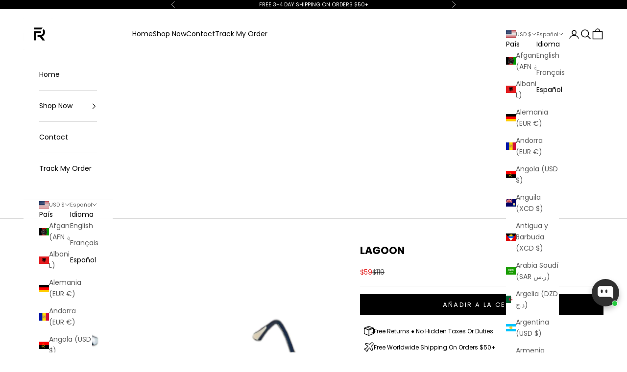

--- FILE ---
content_type: application/javascript; charset=utf-8
request_url: https://cdn-widgetsrepository.yotpo.com/v1/loader/KwAhESRuxLzzrxcqFzSrPg
body_size: 20175
content:

if (typeof (window) !== 'undefined' && window.performance && window.performance.mark) {
  window.performance.mark('yotpo:loader:loaded');
}
var yotpoWidgetsContainer = yotpoWidgetsContainer || { guids: {} };
(function(){
    var guid = "KwAhESRuxLzzrxcqFzSrPg";
    var loader = {
        loadDep: function (link, onLoad, strategy) {
            var script = document.createElement('script');
            script.onload = onLoad || function(){};
            script.src = link;
            if (strategy === 'defer') {
                script.defer = true;
            } else if (strategy === 'async') {
                script.async = true;
            }
            script.setAttribute("type", "text/javascript");
            script.setAttribute("charset", "utf-8");
            document.head.appendChild(script);
        },
        config: {
            data: {
                guid: guid
            },
            widgets: {
            
                "691618": {
                    instanceId: "691618",
                    instanceVersionId: "232317722",
                    templateAssetUrl: "https://cdn-widgetsrepository.yotpo.com/widget-assets/widget-customer-preview/app.v0.2.6-6145.js",
                    cssOverrideAssetUrl: "",
                    customizationCssUrl: "",
                    customizations: {
                      "view-background-color": "transparent",
                      "view-primary-color": "#2e4f7c",
                      "view-primary-font": "Nunito Sans@700|https://cdn-widgetsrepository.yotpo.com/web-fonts/css/nunito_sans/v1/nunito_sans_700.css",
                      "view-text-color": "#202020",
                      "welcome-text": "Good morning"
                    },
                    staticContent: {
                      "currency": "USD",
                      "hideIfMatchingQueryParam": [
                        "oseid"
                      ],
                      "isHidden": true,
                      "platformName": "shopify",
                      "selfExecutable": true,
                      "storeId": "P9IK5pdjy7YcjIWBWSFg7urB0patYTCq8l2kdAsj",
                      "storeLoginUrl": "http://fknrich.com/account/login",
                      "storeRegistrationUrl": "http://fknrich.com/account/register",
                      "storeRewardsPageUrl": "http://fknrich.com/pages/rewards",
                      "urlMatch": "^(?!.*\\.yotpo\\.com).*$"
                    },
                    className: "CustomerPreview",
                    dependencyGroupId: null
                },
            
                "600297": {
                    instanceId: "600297",
                    instanceVersionId: "482876342",
                    templateAssetUrl: "https://cdn-widgetsrepository.yotpo.com/widget-assets/widget-referral-widget/app.v2.5.19-7355.js",
                    cssOverrideAssetUrl: "",
                    customizationCssUrl: "",
                    customizations: {
                      "background-color": "#F6F1EE",
                      "background-image-url": "https://cdn-widget-assets.yotpo.com/widget-referral-widget/customizations/defaults/background-image.jpg",
                      "customer-email-view-button-text": "Next",
                      "customer-email-view-description": "Give your friends $10 off their first order of $5, and get 500 points for each successful referral.",
                      "customer-email-view-header": "Refer a Friend",
                      "customer-email-view-input-placeholder": "Your email address",
                      "customer-email-view-title": "GIVE $10, GET 500 POINTS",
                      "customer-name-view-input-placeholder": "Your first name",
                      "default-toggle": true,
                      "description-color": "#6C6C6C",
                      "description-font-size": "16px",
                      "final-view-button-text": "REFER MORE FRIENDS",
                      "final-view-description": "Remind your friends to check their email",
                      "final-view-error-description": "We were unable to share the referral link. Go back to the previous step to try again.",
                      "final-view-error-text": "GO BACK",
                      "final-view-error-title": "Something went wrong",
                      "final-view-title": "THANKS FOR REFERRING",
                      "fonts-primary-font-name-and-url": "Poppins@600|https://cdn-widgetsrepository.yotpo.com/web-fonts/css/poppins/v1/poppins_600.css",
                      "fonts-secondary-font-name-and-url": "Poppins@400|https://cdn-widgetsrepository.yotpo.com/web-fonts/css/poppins/v1/poppins_400.css",
                      "header-color": "#000000FF",
                      "header-font-size": "16px",
                      "main-share-option-desktop": "main_share_email",
                      "main-share-option-mobile": "main_share_sms",
                      "more-share-ways-text": "MORE WAYS TO SHARE",
                      "next-button-background-color": "#000000FF",
                      "next-button-font-size": "16px",
                      "next-button-size": "standard",
                      "next-button-text-color": "#FFFFFFFF",
                      "next-button-type": "rounded_filled_rectangle",
                      "referral-history-completed-points-text": "{{points}} POINTS",
                      "referral-history-completed-status-type": "text",
                      "referral-history-confirmed-status": "Completed",
                      "referral-history-pending-status": "Pending",
                      "referral-history-redeem-text": "You can redeem your points for a reward, or apply your reward code at checkout.",
                      "referral-history-sumup-line-points-text": "{{points}} POINTS",
                      "referral-history-sumup-line-text": "Your Rewards",
                      "referral-views-button-text": "Next",
                      "referral-views-copy-link-button-text": "Copy link",
                      "referral-views-description": "Give your friends $10 off their first order of $5, and get 500 points for each successful referral.",
                      "referral-views-email-share-body": "How does a discount off your first order at {{company_name}} sound? Use the link below and once you've shopped, I'll get a reward too.\n{{referral_link}}",
                      "referral-views-email-share-subject": "Discount to a Store You'll Love!",
                      "referral-views-email-share-type": "marketing_email",
                      "referral-views-friends-input-placeholder": "Friend’s email address",
                      "referral-views-header": "Refer a Friend",
                      "referral-views-personal-email-button-text": "Share via email",
                      "referral-views-sms-button-text": "Share via SMS",
                      "referral-views-title": "GIVE $10, GET 500 POINTS",
                      "referral-views-whatsapp-button-text": "Share via WhatsApp",
                      "share-allow-copy-link": true,
                      "share-allow-email": true,
                      "share-allow-facebook": true,
                      "share-allow-sms": true,
                      "share-allow-twitter": true,
                      "share-allow-whatsapp": true,
                      "share-facebook-header": "Get a discount and shop today!",
                      "share-facebook-image-url": "",
                      "share-icons-color": "#000000FF",
                      "share-settings-copyLink": true,
                      "share-settings-default-checkbox": true,
                      "share-settings-default-mobile-checkbox": true,
                      "share-settings-email": true,
                      "share-settings-facebook": true,
                      "share-settings-fbMessenger": true,
                      "share-settings-mobile-copyLink": true,
                      "share-settings-mobile-email": true,
                      "share-settings-mobile-facebook": true,
                      "share-settings-mobile-fbMessenger": true,
                      "share-settings-mobile-sms": true,
                      "share-settings-mobile-twitter": true,
                      "share-settings-mobile-whatsapp": true,
                      "share-settings-twitter": true,
                      "share-settings-whatsapp": true,
                      "share-sms-message": "I love {{company_name}}! Shop using my link to get a discount {{referral_link}}",
                      "share-twitter-message": "These guys are great! Get a discount using my link: ",
                      "share-whatsapp-message": "I love {{company_name}}! Shop using my link to get a discount {{referral_link}}",
                      "tab-size": "small",
                      "tab-type": "lower_line",
                      "tab-view-primary-tab-text": "Refer a Friend",
                      "tab-view-secondary-tab-text": "Your Referrals",
                      "tile-color": "#FCFCFCFF",
                      "title-color": "#000000FF",
                      "title-font-size": "26px",
                      "view-exit-intent-enabled": false,
                      "view-exit-intent-mobile-timeout-ms": 10000,
                      "view-is-popup": false,
                      "view-layout": "left",
                      "view-popup-delay-ms": 0,
                      "view-show-customer-name": "false",
                      "view-show-popup-on-exit": false,
                      "view-show-referral-history": false,
                      "view-table-rectangular-dark-pending-color": "rgba( 0, 0, 0, 0.6 )",
                      "view-table-rectangular-light-pending-color": "#FFFFFF",
                      "view-table-selected-color": "#0F8383",
                      "view-table-theme": "dark",
                      "view-table-type": "lines",
                      "wadmin-text-and-share-choose-sreen": "step_1"
                    },
                    staticContent: {
                      "companyName": "FKN Rich",
                      "cssEditorEnabled": true,
                      "currency": "USD",
                      "hasPrimaryFontsFeature": true,
                      "isHidden": false,
                      "isMultiCurrencyEnabled": false,
                      "merchantId": "116715",
                      "migrateTabColorToBackground": true,
                      "platformName": "shopify",
                      "referralHistoryEnabled": true,
                      "referralHost": "http://rwrd.io"
                    },
                    className: "ReferralWidget",
                    dependencyGroupId: 2
                },
            
                "392589": {
                    instanceId: "392589",
                    instanceVersionId: "318786247",
                    templateAssetUrl: "https://cdn-widgetsrepository.yotpo.com/widget-assets/widget-visual-redemption/app.v0.6.1-4815.js",
                    cssOverrideAssetUrl: "",
                    customizationCssUrl: "",
                    customizations: {
                      "description-color": "#666d8b",
                      "description-font-size": "20",
                      "headline-color": "#011247",
                      "headline-font-size": "36",
                      "layout-background-color": "white",
                      "primary-font-name-and-url": "Lato@400|https://fonts.googleapis.com/css?family=Lato:400\u0026display=swap",
                      "redemption-1-displayname": "Tile 1",
                      "redemption-1-settings-cost": "0 points",
                      "redemption-1-settings-cost-color": "#666d8b",
                      "redemption-1-settings-cost-font-size": "20",
                      "redemption-1-settings-reward": "$0",
                      "redemption-1-settings-reward-color": "#011247",
                      "redemption-1-settings-reward-font-size": "30",
                      "redemption-2-displayname": "Tile 2",
                      "redemption-2-settings-cost": "0 points",
                      "redemption-2-settings-cost-color": "#666d8b",
                      "redemption-2-settings-cost-font-size": "20",
                      "redemption-2-settings-reward": "$0",
                      "redemption-2-settings-reward-color": "#011247",
                      "redemption-2-settings-reward-font-size": "30",
                      "redemption-3-displayname": "Tile 3",
                      "redemption-3-settings-cost": "0 points",
                      "redemption-3-settings-cost-color": "#666d8b",
                      "redemption-3-settings-cost-font-size": "20",
                      "redemption-3-settings-reward": "$0",
                      "redemption-3-settings-reward-color": "#011247",
                      "redemption-3-settings-reward-font-size": "30",
                      "rule-border-color": "#bccdfe",
                      "rule-color": "#061153",
                      "rule-font-size": "18",
                      "secondary-font-name-and-url": "Lato@400|https://fonts.googleapis.com/css?family=Lato:400\u0026display=swap",
                      "selected-extensions": [
                        "1",
                        "2",
                        "3"
                      ],
                      "view-layout": "full-layout",
                      "visual-redemption-description": "Redeeming your hard-earned points is easy! Simply apply your points for a discount at checkout!",
                      "visual-redemption-headline": "How to use your points",
                      "visual-redemption-rule": "100 points equals $10.00"
                    },
                    staticContent: {
                      "cssEditorEnabled": false,
                      "currency": "USD",
                      "isMultiCurrencyEnabled": false,
                      "isShopifyNewAccountsVersion": true,
                      "platformName": "shopify",
                      "storeId": "P9IK5pdjy7YcjIWBWSFg7urB0patYTCq8l2kdAsj"
                    },
                    className: "VisualRedemptionWidget",
                    dependencyGroupId: 2
                },
            
                "392588": {
                    instanceId: "392588",
                    instanceVersionId: "24336401",
                    templateAssetUrl: "https://cdn-widgetsrepository.yotpo.com/widget-assets/widget-referral-widget/app.v1.8.1-4652.js",
                    cssOverrideAssetUrl: "",
                    customizationCssUrl: "",
                    customizations: {
                      "background-color": "rgba( 255, 255, 255, 1 )",
                      "background-image-url": "https://cdn-widget-assets.yotpo.com/static_assets/KwAhESRuxLzzrxcqFzSrPg/images/image_2023_05_01_04_58_12_533",
                      "customer-email-view-button-text": "Next",
                      "customer-email-view-description": "Give your friends $20 off their first order of $40 and get $20 (in points) for each successful referral",
                      "customer-email-view-header": "Refer a Friend",
                      "customer-email-view-input-placeholder": "Your email address",
                      "customer-email-view-title": "GIVE $20, GET $20",
                      "customer-name-view-input-placeholder": "Your name",
                      "default-toggle": true,
                      "description-color": "rgba( 55, 51, 48, 1 )",
                      "description-font-size": "20px",
                      "final-view-button-text": "REFER MORE FRIENDS",
                      "final-view-description": "Remind your friends to check their emails",
                      "final-view-error-description": "We were unable to send the referral link",
                      "final-view-error-text": "GO BACK",
                      "final-view-error-title": "SOMETHING WENT WRONG",
                      "final-view-title": "THANKS FOR REFERRING",
                      "fonts-primary-font-name-and-url": "Lato@400|https://fonts.googleapis.com/css?family=Lato:400\u0026display=swap",
                      "fonts-secondary-font-name-and-url": "Lato@400|https://fonts.googleapis.com/css?family=Lato:400\u0026display=swap",
                      "header-color": "rgba( 0, 0, 0, 1 )",
                      "header-font-size": "18px",
                      "headline-color": "rgba(0,0,0,1)",
                      "main-share-option-desktop": "main_share_email",
                      "main-share-option-mobile": "main_share_sms",
                      "next-button-background-color": "rgba(0,0,0,1)",
                      "next-button-font-size": "18px",
                      "next-button-size": "standard",
                      "next-button-text-color": "rgba(0,0,0,1)",
                      "next-button-type": "rectangular_outline",
                      "primary-font-name-and-url": "Lato@400|https://fonts.googleapis.com/css?family=Lato:400\u0026display=swap",
                      "referral-history-completed-points-text": "{{points}} POINTS",
                      "referral-history-completed-status-type": "text",
                      "referral-history-confirmed-status": "COMPLETED",
                      "referral-history-pending-status": "PENDING",
                      "referral-history-redeem-text": "To redeem your points, simply apply your discount at checkout.",
                      "referral-history-sumup-line-points-text": "{{points}} POINTS",
                      "referral-history-sumup-line-text": "Your Rewards",
                      "referral-views-button-text": "Next",
                      "referral-views-copy-link-button-text": "COPY LINK",
                      "referral-views-description": "Give your friends $20 off their first order of $40 and get $20 (in points) for each successful referral",
                      "referral-views-email-share-body": "How does a discount off your first order at {{company_name}} sound? Use the link below and once you've shopped, I'll get a reward too.\n{{referral_link}}",
                      "referral-views-email-share-subject": "Discount to a Store You'll Love!",
                      "referral-views-email-share-type": "marketing_email",
                      "referral-views-friends-input-placeholder": "Friend’s email address",
                      "referral-views-header": "Refer a Friend",
                      "referral-views-personal-email-button-text": "SEND VIA MY EMAIL",
                      "referral-views-sms-button-text": "SEND VIA SMS",
                      "referral-views-title": "GIVE $20, GET $20",
                      "referral-views-whatsapp-button-text": "SEND VIA WHATSAPP",
                      "secondary-font-name-and-url": "Lato@400|https://fonts.googleapis.com/css?family=Lato:400\u0026display=swap",
                      "share-allow-copy-link": true,
                      "share-allow-email": true,
                      "share-allow-facebook": true,
                      "share-allow-sms": true,
                      "share-allow-twitter": true,
                      "share-allow-whatsapp": true,
                      "share-facebook-header": "Earn A Discount When You Shop Today!",
                      "share-facebook-image-url": "",
                      "share-icons-color": "black",
                      "share-settings-copyLink": true,
                      "share-settings-default-checkbox": true,
                      "share-settings-default-mobile-checkbox": true,
                      "share-settings-email": true,
                      "share-settings-facebook": true,
                      "share-settings-fbMessenger": true,
                      "share-settings-mobile-copyLink": true,
                      "share-settings-mobile-email": true,
                      "share-settings-mobile-facebook": true,
                      "share-settings-mobile-fbMessenger": true,
                      "share-settings-mobile-sms": true,
                      "share-settings-mobile-twitter": true,
                      "share-settings-mobile-whatsapp": true,
                      "share-settings-twitter": true,
                      "share-settings-whatsapp": true,
                      "share-sms-message": "I love {{company_name}}! Shop through my link to get a reward {{referral_link}}",
                      "share-twitter-message": "These guys are great! Get a discount using my link: ",
                      "share-whatsapp-message": "I love {{company_name}}! Shop through my link to get a reward {{referral_link}}",
                      "tab-size": "medium",
                      "tab-type": "lower_line",
                      "tab-view-primary-tab-text": "Refer a Friend",
                      "tab-view-secondary-tab-text": "Your Referrals",
                      "tile-color": "rgba( 255, 255, 255, 1 )",
                      "title-color": "rgba(0,0,0,1)",
                      "title-font-size": "36px",
                      "view-exit-intent-enabled": false,
                      "view-exit-intent-mobile-timeout-ms": 10000,
                      "view-is-popup": "false",
                      "view-layout": "centered",
                      "view-popup-delay-ms": 0,
                      "view-show-popup-on-exit": false,
                      "view-show-referral-history": false,
                      "view-table-rectangular-dark-pending-color": "rgba( 0, 0, 0, 0.6 )",
                      "view-table-rectangular-light-pending-color": "#FFFFFF",
                      "view-table-selected-color": "#558342",
                      "view-table-theme": "dark",
                      "view-table-type": "rectangular",
                      "wadmin-text-and-share-choose-sreen": "step_2"
                    },
                    staticContent: {
                      "companyName": "FKN Rich",
                      "cssEditorEnabled": false,
                      "currency": "USD",
                      "hasPrimaryFontsFeature": true,
                      "isMultiCurrencyEnabled": false,
                      "merchantId": "116715",
                      "migrateTabColorToBackground": true,
                      "platformName": "shopify",
                      "referralHistoryEnabled": true,
                      "referralHost": "http://rwrd.io"
                    },
                    className: "ReferralWidget",
                    dependencyGroupId: 2
                },
            
                "392587": {
                    instanceId: "392587",
                    instanceVersionId: "318786244",
                    templateAssetUrl: "https://cdn-widgetsrepository.yotpo.com/widget-assets/widget-coupons-redemption/app.v0.6.2-5198.js",
                    cssOverrideAssetUrl: "",
                    customizationCssUrl: "",
                    customizations: {
                      "confirmation-step-cancel-option": "NO",
                      "confirmation-step-confirm-option": "YES",
                      "confirmation-step-title": "ARE YOU SURE?",
                      "coupon-background-type": "no-background",
                      "coupon-code-copied-message-body": "Thank you for redeeming your points. Please paste the code at checkout.",
                      "coupon-code-copied-message-color": "#707997",
                      "coupon-code-copied-message-title": "COPIED",
                      "coupons-redemption-description": "Redeeming your points is easy! Click Redeem My Points and copy \u0026 paste your code at checkout.",
                      "coupons-redemption-headline": "How to use your points",
                      "coupons-redemption-rule": "100 points equals $10.00",
                      "description-color": "rgba(0,0,0,1)",
                      "description-font-size": "20",
                      "disabled-outline-button-color": "#929292",
                      "discount-bigger-than-subscription-cost-text": "Your next subscription is lower than the redemption amount",
                      "donate-button-text": "DONATE",
                      "donation-success-message-body": "Thank you for donating ${{donation_amount}} to {{company_name}}",
                      "donation-success-message-color": "#707997",
                      "donation-success-message-title": "SUCCESS",
                      "error-message-color": "#f04860",
                      "error-message-title": "",
                      "headline-color": "rgba(0,0,0,1)",
                      "headline-font-size": "36",
                      "login-button-color": "rgba(0,0,0,1)",
                      "login-button-text": "REDEEM MY POINTS",
                      "login-button-text-color": "white",
                      "login-button-type": "filled_rectangle",
                      "message-font-size": "14",
                      "missing-points-amount-text": "You don't have enough points to redeem",
                      "next-subscription-headline-text": "NEXT ORDER",
                      "next-subscription-subtitle-text": "{{product_name}} {{next_order_amount}}",
                      "no-subscription-subtitle-text": "No ongoing subscriptions",
                      "point-balance-text": "You have {{current_point_balance}} points",
                      "points-balance-color": "#011247",
                      "points-balance-font-size": "20",
                      "points-balance-number-color": "#93a1eb",
                      "primary-font-name-and-url": "Lato@400|https://fonts.googleapis.com/css?family=Lato:400\u0026display=swap",
                      "redeem-button-color": "#556DD8",
                      "redeem-button-text": "REDEEM",
                      "redeem-button-text-color": "white",
                      "redeem-button-type": "filled_rectangle",
                      "redemption-703439-displayname": "$5 off",
                      "redemption-703439-settings-button-color": "rgba(0,0,0,1)",
                      "redemption-703439-settings-button-text": "REDEEM",
                      "redemption-703439-settings-button-text-color": "white",
                      "redemption-703439-settings-button-type": "filled_rectangle",
                      "redemption-703439-settings-call-to-action-button-text": "REDEEM",
                      "redemption-703439-settings-cost": 500,
                      "redemption-703439-settings-cost-color": "rgba(127,127,127,1)",
                      "redemption-703439-settings-cost-font-size": "20",
                      "redemption-703439-settings-cost-text": "{{points}} POINTS",
                      "redemption-703439-settings-coupon-cost-font-size": "15",
                      "redemption-703439-settings-coupon-reward-font-size": "29",
                      "redemption-703439-settings-discount-amount-cents": 500,
                      "redemption-703439-settings-discount-type": "fixed_amount",
                      "redemption-703439-settings-reward": "$5 off",
                      "redemption-703439-settings-reward-color": "rgba(0,0,0,1)",
                      "redemption-703439-settings-reward-font-size": "30",
                      "redemption-703439-settings-success-message-text": "Discount Applied",
                      "redemption-703440-displayname": "$10 off",
                      "redemption-703440-settings-button-color": "rgba(0,0,0,1)",
                      "redemption-703440-settings-button-text": "REDEEM",
                      "redemption-703440-settings-button-text-color": "white",
                      "redemption-703440-settings-button-type": "filled_rectangle",
                      "redemption-703440-settings-call-to-action-button-text": "REDEEM",
                      "redemption-703440-settings-cost": 1000,
                      "redemption-703440-settings-cost-color": "rgba(127,127,127,1)",
                      "redemption-703440-settings-cost-font-size": "20",
                      "redemption-703440-settings-cost-text": "{{points}} POINTS",
                      "redemption-703440-settings-coupon-cost-font-size": "15",
                      "redemption-703440-settings-coupon-reward-font-size": "29",
                      "redemption-703440-settings-discount-amount-cents": 1000,
                      "redemption-703440-settings-discount-type": "fixed_amount",
                      "redemption-703440-settings-reward": "$10 off",
                      "redemption-703440-settings-reward-color": "rgba(0,0,0,1)",
                      "redemption-703440-settings-reward-font-size": "30",
                      "redemption-703440-settings-success-message-text": "Discount Applied",
                      "redemption-703441-displayname": "$20 off",
                      "redemption-703441-settings-button-color": "rgba(0,0,0,1)",
                      "redemption-703441-settings-button-text": "REDEEM",
                      "redemption-703441-settings-button-text-color": "white",
                      "redemption-703441-settings-button-type": "filled_rectangle",
                      "redemption-703441-settings-call-to-action-button-text": "REDEEM",
                      "redemption-703441-settings-cost": 2000,
                      "redemption-703441-settings-cost-color": "rgba(127,127,127,1)",
                      "redemption-703441-settings-cost-font-size": "20",
                      "redemption-703441-settings-cost-text": "{{points}} POINTS",
                      "redemption-703441-settings-coupon-cost-font-size": "15",
                      "redemption-703441-settings-coupon-reward-font-size": "29",
                      "redemption-703441-settings-discount-amount-cents": 2000,
                      "redemption-703441-settings-discount-type": "fixed_amount",
                      "redemption-703441-settings-reward": "$20 off",
                      "redemption-703441-settings-reward-color": "rgba(0,0,0,1)",
                      "redemption-703441-settings-reward-font-size": "30",
                      "redemption-703441-settings-success-message-text": "Discount Applied",
                      "rule-border-color": "rgba(238,238,238,1)",
                      "rule-color": "rgba(0,0,0,1)",
                      "rule-font-size": "18",
                      "secondary-font-name-and-url": "Lato@400|https://fonts.googleapis.com/css?family=Lato:400\u0026display=swap",
                      "selected-extensions": [
                        "703439",
                        "703440",
                        "703441"
                      ],
                      "selected-redemptions-modes": "regular",
                      "subscription-coupon-applied-message-body": "The discount was applied to your upcoming subscription order. You’ll be able to get another discount once the next order is processed.",
                      "subscription-coupon-applied-message-color": "#707997",
                      "subscription-coupon-applied-message-title": "",
                      "subscription-divider-color": "#c2cdf4",
                      "subscription-headline-color": "#666d8b",
                      "subscription-headline-font-size": "14",
                      "subscription-points-headline-text": "YOUR POINT BALANCE",
                      "subscription-points-subtitle-text": "{{current_point_balance}} Points",
                      "subscription-redemptions-description": "Choose a discount option that will automatically apply to your next subscription order.",
                      "subscription-redemptions-headline": "Redeem for Subscription Discount",
                      "subscription-subtitle-color": "#768cdc",
                      "subscription-subtitle-font-size": "20",
                      "view-layout": "full-layout"
                    },
                    staticContent: {
                      "cssEditorEnabled": false,
                      "currency": "USD",
                      "isMultiCurrencyEnabled": false,
                      "isShopifyNewAccountsVersion": true,
                      "merchantId": "116715",
                      "platformName": "shopify",
                      "storeId": "P9IK5pdjy7YcjIWBWSFg7urB0patYTCq8l2kdAsj",
                      "storeLoginUrl": "/account/login",
                      "subunitsPerUnit": 100
                    },
                    className: "CouponsRedemptionWidget",
                    dependencyGroupId: 2
                },
            
                "392586": {
                    instanceId: "392586",
                    instanceVersionId: "318786245",
                    templateAssetUrl: "https://cdn-widgetsrepository.yotpo.com/widget-assets/widget-loyalty-campaigns/app.v0.13.0-4770.js",
                    cssOverrideAssetUrl: "",
                    customizationCssUrl: "",
                    customizations: {
                      "campaign-description-font-color": "#4e5772",
                      "campaign-description-size": "18px",
                      "campaign-item-1207431-background-color": "rgba(233,233,233,0.35)",
                      "campaign-item-1207431-background-image-color-overlay": "rgba(0,0,0,0.01)",
                      "campaign-item-1207431-background-image-url": "",
                      "campaign-item-1207431-background-type": "image",
                      "campaign-item-1207431-border-color": "rgba(229,229,229,0.96)",
                      "campaign-item-1207431-description-font-color": "rgba(0,0,0,1)",
                      "campaign-item-1207431-description-font-size": "18",
                      "campaign-item-1207431-exclude_audience_ids": null,
                      "campaign-item-1207431-exclude_audience_names": [],
                      "campaign-item-1207431-hover-view-tile-message": "Earn 5 points when you create an account",
                      "campaign-item-1207431-icon-color": "rgba(221,214,188,1)",
                      "campaign-item-1207431-icon-type": "defaultIcon",
                      "campaign-item-1207431-include_audience_ids": "1",
                      "campaign-item-1207431-include_audience_names": [
                        "All customers"
                      ],
                      "campaign-item-1207431-special-reward-enabled": "false",
                      "campaign-item-1207431-special-reward-headline-background-color": "#E0DBEF",
                      "campaign-item-1207431-special-reward-headline-text": "Just for you!",
                      "campaign-item-1207431-special-reward-headline-title-font-color": "#5344A6",
                      "campaign-item-1207431-special-reward-headline-title-font-size": "16",
                      "campaign-item-1207431-special-reward-tile-border-color": "#8270E7",
                      "campaign-item-1207431-tile-description": "Create an account",
                      "campaign-item-1207431-tile-reward": "5 Points",
                      "campaign-item-1207431-title-font-color": "rgba(0,0,0,1)",
                      "campaign-item-1207431-title-font-size": "27",
                      "campaign-item-1207431-type": "CreateAccountCampaign",
                      "campaign-item-1207432-action-tile-action-text": "Add My Birthday",
                      "campaign-item-1207432-action-tile-ask-year": "true",
                      "campaign-item-1207432-action-tile-birthday-required-field-message": "This field is required",
                      "campaign-item-1207432-action-tile-birthday-thank-you-message": "Thanks! We're looking forward to helping you celebrate :)",
                      "campaign-item-1207432-action-tile-european-date-format": "false",
                      "campaign-item-1207432-action-tile-message-text": "If your birthday is within the next 30 days, your reward will be granted in delay, up to 30 days.",
                      "campaign-item-1207432-action-tile-month-names": "January,February,March,April,May,June,July,August,September,October,November,December",
                      "campaign-item-1207432-action-tile-title": "Earn 1 points on your birthday",
                      "campaign-item-1207432-background-color": "rgba(233,233,233,0.35)",
                      "campaign-item-1207432-background-image-color-overlay": "rgba(0,0,0,0.01)",
                      "campaign-item-1207432-background-type": "image",
                      "campaign-item-1207432-border-color": "rgba(229,229,229,0.96)",
                      "campaign-item-1207432-description-font-color": "rgba(0,0,0,1)",
                      "campaign-item-1207432-description-font-size": "18",
                      "campaign-item-1207432-exclude_audience_ids": null,
                      "campaign-item-1207432-exclude_audience_names": [],
                      "campaign-item-1207432-icon-color": "rgba(221,214,188,1)",
                      "campaign-item-1207432-icon-type": "defaultIcon",
                      "campaign-item-1207432-include_audience_ids": "1",
                      "campaign-item-1207432-include_audience_names": [
                        "All customers"
                      ],
                      "campaign-item-1207432-special-reward-enabled": "false",
                      "campaign-item-1207432-special-reward-headline-background-color": "#E0DBEF",
                      "campaign-item-1207432-special-reward-headline-text": "Just for you!",
                      "campaign-item-1207432-special-reward-headline-title-font-color": "#5344A6",
                      "campaign-item-1207432-special-reward-headline-title-font-size": "16",
                      "campaign-item-1207432-special-reward-tile-border-color": "#8270E7",
                      "campaign-item-1207432-tile-description": "Happy Birthday",
                      "campaign-item-1207432-tile-reward": "1 Points",
                      "campaign-item-1207432-title-font-color": "rgba(0,0,0,1)",
                      "campaign-item-1207432-title-font-size": "27",
                      "campaign-item-1207432-type": "BirthdayCampaign",
                      "campaign-item-1207433-background-color": "rgba(233,233,233,0.35)",
                      "campaign-item-1207433-background-image-color-overlay": "rgba(0,0,0,0.01)",
                      "campaign-item-1207433-background-type": "image",
                      "campaign-item-1207433-border-color": "rgba(229,229,229,0.96)",
                      "campaign-item-1207433-description-font-color": "rgba(0,0,0,1)",
                      "campaign-item-1207433-description-font-size": "18",
                      "campaign-item-1207433-exclude_audience_ids": null,
                      "campaign-item-1207433-exclude_audience_names": [],
                      "campaign-item-1207433-hover-view-tile-message": "Earn 1 points for every $1.00 you spend in our store",
                      "campaign-item-1207433-icon-color": "rgba(221,214,188,1)",
                      "campaign-item-1207433-icon-type": "defaultIcon",
                      "campaign-item-1207433-include_audience_ids": "1",
                      "campaign-item-1207433-include_audience_names": [
                        "All customers"
                      ],
                      "campaign-item-1207433-special-reward-enabled": "false",
                      "campaign-item-1207433-special-reward-headline-background-color": "#E0DBEF",
                      "campaign-item-1207433-special-reward-headline-text": "Just for you!",
                      "campaign-item-1207433-special-reward-headline-title-font-color": "#5344A6",
                      "campaign-item-1207433-special-reward-headline-title-font-size": "16",
                      "campaign-item-1207433-special-reward-tile-border-color": "#8270E7",
                      "campaign-item-1207433-tile-description": "Make a purchase",
                      "campaign-item-1207433-tile-reward": "1 Points Per $1.00",
                      "campaign-item-1207433-title-font-color": "rgba(0,0,0,1)",
                      "campaign-item-1207433-title-font-size": "27",
                      "campaign-item-1207433-type": "PointsForPurchasesCampaign",
                      "campaign-title-font-color": "#011247",
                      "campaign-title-size": "27px",
                      "completed-tile-headline": "Completed",
                      "completed-tile-message": "You already completed this campaign",
                      "container-headline": "Ways to earn points",
                      "general-hover-tile-button-color": "#ffffff",
                      "general-hover-tile-button-text-color": "rgba(0,0,0,1)",
                      "general-hover-tile-button-type": "filled_rectangle",
                      "general-hover-tile-color-overlay": "rgba(0,0,0,1)",
                      "general-hover-tile-text-color": "#ffffff",
                      "headline-color": "rgba(0,0,0,1)",
                      "headline-font-color": "rgba(0,0,0,1)",
                      "headline-font-size": "36px",
                      "logged-out-is-redirect-after-login-to-current-page": "true",
                      "logged-out-message": "Already a member?",
                      "logged-out-sign-in-text": "Log in",
                      "logged-out-sign-up-text": "Sign up",
                      "main-text-font-name-and-url": "Lato@400|https://fonts.googleapis.com/css?family=Lato:400\u0026display=swap",
                      "primary-font-name-and-url": "Lato@400|https://fonts.googleapis.com/css?family=Lato:400\u0026display=swap",
                      "secondary-font-name-and-url": "Lato@400|https://fonts.googleapis.com/css?family=Lato:400\u0026display=swap",
                      "secondary-text-font-name-and-url": "Lato@400|https://fonts.googleapis.com/css?family=Lato:400\u0026display=swap",
                      "selected-audiences": "1",
                      "selected-extensions": [
                        "1207431",
                        "1207432",
                        "1207433"
                      ],
                      "special-reward-enabled": "false",
                      "special-reward-headline-background-color": "#E0DBEF",
                      "special-reward-headline-text": "Special for you",
                      "special-reward-headline-title-font-color": "#5344A6",
                      "special-reward-headline-title-font-size": "16",
                      "special-reward-tile-border-color": "#8270E7",
                      "tile-border-color": "#848ca3",
                      "tile-spacing-type": "small",
                      "tiles-background-color": "#f9faff",
                      "time-between-rewards-days": "You're eligible to participate again in *|days|* days.",
                      "time-between-rewards-hours": "You're eligible to participate again in *|hours|* hours."
                    },
                    staticContent: {
                      "companyName": "FKN Rich",
                      "cssEditorEnabled": false,
                      "currency": "USD",
                      "facebookAppId": "1647129615540489",
                      "isMultiCurrencyEnabled": false,
                      "isSegmentationsPickerEnabled": false,
                      "isShopifyNewAccountsVersion": true,
                      "merchantId": "116715",
                      "platformName": "shopify",
                      "storeAccountLoginUrl": "//fknrich.com/account/login",
                      "storeAccountRegistrationUrl": "//fknrich.com/account/register",
                      "storeId": "P9IK5pdjy7YcjIWBWSFg7urB0patYTCq8l2kdAsj"
                    },
                    className: "CampaignWidget",
                    dependencyGroupId: 2
                },
            
                "392585": {
                    instanceId: "392585",
                    instanceVersionId: "318786246",
                    templateAssetUrl: "https://cdn-widgetsrepository.yotpo.com/widget-assets/widget-my-rewards/app.v0.3.3-4897.js",
                    cssOverrideAssetUrl: "",
                    customizationCssUrl: "",
                    customizations: {
                      "headline-color": "rgba(0,0,0,1)",
                      "logged-in-description-color": "rgba(0,0,0,1)",
                      "logged-in-description-font-size": "34",
                      "logged-in-description-text": "You Have {{current_point_balance}} Points",
                      "logged-in-headline-color": "rgba(0,0,0,1)",
                      "logged-in-headline-font-size": "36",
                      "logged-in-headline-text": "Hi {{first_name}}!",
                      "logged-in-primary-button-cta-type": "redemptionWidget",
                      "logged-in-primary-button-text": "REDEEM NOW",
                      "logged-in-secondary-button-text": "REWARDS HISTORY",
                      "logged-out-headline-color": "rgba(0,0,0,1)",
                      "logged-out-headline-font-size": "36",
                      "logged-out-headline-text": "How It Works",
                      "logged-out-selected-step-name": "step_3",
                      "primary-button-background-color": "rgba(0,0,0,1)",
                      "primary-button-text-color": "#ffffff",
                      "primary-button-type": "filled_rectangle",
                      "primary-font-name-and-url": "Lato@400|https://fonts.googleapis.com/css?family=Lato:400\u0026display=swap",
                      "reward-step-1-displayname": "Step 1",
                      "reward-step-1-settings-description": "Create an account and\nget 100 points.",
                      "reward-step-1-settings-description-color": "rgba(0,0,0,1)",
                      "reward-step-1-settings-description-font-size": "20",
                      "reward-step-1-settings-icon": "default",
                      "reward-step-1-settings-icon-color": "rgba(221,214,188,1)",
                      "reward-step-1-settings-title": "SIGN UP",
                      "reward-step-1-settings-title-color": "rgba(0,0,0,1)",
                      "reward-step-1-settings-title-font-size": "24",
                      "reward-step-2-displayname": "Step 2",
                      "reward-step-2-settings-description": "Earn points every time\nyou shop.",
                      "reward-step-2-settings-description-color": "rgba(0,0,0,1)",
                      "reward-step-2-settings-description-font-size": "20",
                      "reward-step-2-settings-icon": "default",
                      "reward-step-2-settings-icon-color": "rgba(221,214,188,1)",
                      "reward-step-2-settings-title": "EARN POINTS",
                      "reward-step-2-settings-title-color": "rgba(0,0,0,1)",
                      "reward-step-2-settings-title-font-size": "24",
                      "reward-step-3-displayname": "Step 3",
                      "reward-step-3-settings-description": "Redeem points for\nexclusive discounts.",
                      "reward-step-3-settings-description-color": "rgba(0,0,0,1)",
                      "reward-step-3-settings-description-font-size": "20",
                      "reward-step-3-settings-icon": "default",
                      "reward-step-3-settings-icon-color": "rgba(221,214,188,1)",
                      "reward-step-3-settings-title": "REDEEM POINTS",
                      "reward-step-3-settings-title-color": "rgba(0,0,0,1)",
                      "reward-step-3-settings-title-font-size": "24",
                      "rewards-history-approved-text": "Approved",
                      "rewards-history-background-color": "rgba(1,18,71,0.8)",
                      "rewards-history-headline-color": "#10055c",
                      "rewards-history-headline-font-size": "28",
                      "rewards-history-headline-text": "Rewards History",
                      "rewards-history-pending-text": "Pending",
                      "rewards-history-refunded-text": "Refunded",
                      "rewards-history-reversed-text": "Reversed",
                      "rewards-history-table-action-col-text": "Action",
                      "rewards-history-table-date-col-text": "Date",
                      "rewards-history-table-points-col-text": "Points",
                      "rewards-history-table-status-col-text": "Status",
                      "rewards-history-table-store-col-text": "Store",
                      "secondary-button-background-color": "rgba(221,214,188,1)",
                      "secondary-button-text-color": "rgba(0,0,0,1)",
                      "secondary-button-type": "rectangular_outline",
                      "secondary-font-name-and-url": "Lato@400|https://fonts.googleapis.com/css?family=Lato:400\u0026display=swap",
                      "view-grid-points-column-color": "#7a97e8",
                      "view-grid-rectangular-background-color": "#e6ecff",
                      "view-grid-type": "rectangular"
                    },
                    staticContent: {
                      "cssEditorEnabled": false,
                      "currency": "USD",
                      "isMultiCurrencyEnabled": false,
                      "isMultiStoreMerchant": false,
                      "isShopifyNewAccountsVersion": true,
                      "merchantId": "116715",
                      "platformName": "shopify",
                      "storeId": "P9IK5pdjy7YcjIWBWSFg7urB0patYTCq8l2kdAsj"
                    },
                    className: "MyRewardsWidget",
                    dependencyGroupId: 2
                },
            
                "392584": {
                    instanceId: "392584",
                    instanceVersionId: "318786248",
                    templateAssetUrl: "https://cdn-widgetsrepository.yotpo.com/widget-assets/widget-hero-section/app.v0.2.1-4807.js",
                    cssOverrideAssetUrl: "",
                    customizationCssUrl: "",
                    customizations: {
                      "background-image-url": "https://cdn-widget-assets.yotpo.com/static_assets/KwAhESRuxLzzrxcqFzSrPg/images/image_2023_05_01_22_01_05_272",
                      "description-color": "rgba(0,0,0,1)",
                      "description-font-size": "20",
                      "description-text-logged-in": "As a member you'll earn points \u0026 exclusive rewards every time you shop.",
                      "description-text-logged-out": "Become a member and earn points \u0026 exclusive rewards every time you shop.",
                      "headline-color": "rgba(0,0,0,1)",
                      "headline-font-size": "40",
                      "headline-text-logged-in": "Welcome to the club",
                      "headline-text-logged-out": "Join The FKN Rich Club",
                      "login-button-color": "rgba(0,0,0,1)",
                      "login-button-text": "LOGIN",
                      "login-button-text-color": "rgba(0,0,0,1)",
                      "login-button-type": "rectangular_outline",
                      "mobile-background-image-url": "https://cdn-widget-assets.yotpo.com/static_assets/KwAhESRuxLzzrxcqFzSrPg/images/image_2023_05_01_21_39_35_320",
                      "primary-font-name-and-url": "Lato@400|https://fonts.googleapis.com/css?family=Lato:400\u0026display=swap",
                      "register-button-color": "rgba(0,0,0,1)",
                      "register-button-text": "JOIN NOW",
                      "register-button-text-color": "rgba(255,255,255,1)",
                      "register-button-type": "filled_rectangle",
                      "secondary-font-name-and-url": "Lato@400|https://fonts.googleapis.com/css?family=Lato:400\u0026display=swap",
                      "view-layout": "left-layout"
                    },
                    staticContent: {
                      "cssEditorEnabled": false,
                      "isShopifyNewAccountsVersion": true,
                      "merchantId": "116715",
                      "platformName": "shopify",
                      "storeId": "P9IK5pdjy7YcjIWBWSFg7urB0patYTCq8l2kdAsj",
                      "storeLoginUrl": "//fknrich.com/account/login",
                      "storeRegistrationUrl": "//fknrich.com/account/register"
                    },
                    className: "HeroSectionWidget",
                    dependencyGroupId: 2
                },
            
                "243052": {
                    instanceId: "243052",
                    instanceVersionId: "26695905",
                    templateAssetUrl: "https://cdn-widgetsrepository.yotpo.com/widget-assets/widget-referral-widget/app.v1.8.1-4652.js",
                    cssOverrideAssetUrl: "",
                    customizationCssUrl: "",
                    customizations: {
                      "background-color": "rgba(255,255,255,1)",
                      "background-image-url": "https://cdn-widget-assets.yotpo.com/static_assets/KwAhESRuxLzzrxcqFzSrPg/images/image_2023_05_01_04_58_12_533",
                      "customer-email-view-button-text": "Refer Now",
                      "customer-email-view-description": "Give your friends $10 off their first order of $50 or more and get $20 (in points) for each successful referral.",
                      "customer-email-view-header": "Refer a Friend",
                      "customer-email-view-input-placeholder": "Your email address",
                      "customer-email-view-title": "GIVE $10, GET $10",
                      "customer-name-view-input-placeholder": "Your name",
                      "default-toggle": true,
                      "description-color": "rgba( 55, 51, 48, 1 )",
                      "description-font-size": "18px",
                      "final-view-button-text": "REFER MORE FRIENDS",
                      "final-view-description": "Remind your friends to check their emails",
                      "final-view-error-description": "We were unable to send the referral link",
                      "final-view-error-text": "GO BACK",
                      "final-view-error-title": "SOMETHING WENT WRONG",
                      "final-view-title": "THANKS FOR REFERRING",
                      "fonts-primary-font-name-and-url": "Lato@400|https://fonts.googleapis.com/css?family=Lato:400\u0026display=swap",
                      "fonts-secondary-font-name-and-url": "Lato@400|https://fonts.googleapis.com/css?family=Lato:400\u0026display=swap",
                      "header-color": "rgba( 0, 0, 0, 1 )",
                      "header-font-size": "24px",
                      "headline-color": "rgba(0,0,0,1)",
                      "headline-font-size": 24,
                      "main-share-option-desktop": "main_share_email",
                      "main-share-option-mobile": "main_share_sms",
                      "next-button-background-color": "rgba(0,0,0,1)",
                      "next-button-font-size": "18px",
                      "next-button-size": "large",
                      "next-button-text-color": "rgba(255,255,255,1)",
                      "next-button-type": "filled_rectangle",
                      "primary-font-name-and-url": "Lato@400|https://fonts.googleapis.com/css?family=Lato:400\u0026display=swap",
                      "referral-history-completed-points-text": "{{points}} POINTS",
                      "referral-history-completed-status-type": "text",
                      "referral-history-confirmed-status": "COMPLETED",
                      "referral-history-pending-status": "PENDING",
                      "referral-history-redeem-text": "To redeem your points, simply apply your discount at checkout.",
                      "referral-history-sumup-line-points-text": "{{points}} POINTS",
                      "referral-history-sumup-line-text": "Your Rewards",
                      "referral-views-button-text": "Next",
                      "referral-views-copy-link-button-text": "COPY LINK",
                      "referral-views-description": "Give your friends $20 off their first order of $40 and get $20 (in points) for each successful referral",
                      "referral-views-email-share-body": "How does a discount off your first order at {{company_name}} sound? Use the link below and once you've shopped, I'll get a reward too.\n{{referral_link}}",
                      "referral-views-email-share-subject": "Discount to a Store You'll Love!",
                      "referral-views-email-share-type": "marketing_email",
                      "referral-views-friends-input-placeholder": "Friend’s email address",
                      "referral-views-header": "Refer a Friend",
                      "referral-views-personal-email-button-text": "SEND VIA MY EMAIL",
                      "referral-views-sms-button-text": "SHARE VIA SMS",
                      "referral-views-title": "GIVE $20, GET $20",
                      "referral-views-whatsapp-button-text": "SEND VIA WHATSAPP",
                      "secondary-font-name-and-url": "Lato@400|https://fonts.googleapis.com/css?family=Lato:400\u0026display=swap",
                      "share-allow-copy-link": true,
                      "share-allow-email": true,
                      "share-allow-facebook": true,
                      "share-allow-sms": true,
                      "share-allow-twitter": true,
                      "share-allow-whatsapp": true,
                      "share-facebook-header": "Earn A Discount When You Shop Today!",
                      "share-facebook-image-url": "",
                      "share-icons-color": "rgba(0,0,0,1)",
                      "share-settings-copyLink": true,
                      "share-settings-default-checkbox": true,
                      "share-settings-default-mobile-checkbox": true,
                      "share-settings-email": true,
                      "share-settings-facebook": true,
                      "share-settings-fbMessenger": true,
                      "share-settings-mobile-copyLink": true,
                      "share-settings-mobile-email": true,
                      "share-settings-mobile-facebook": true,
                      "share-settings-mobile-fbMessenger": true,
                      "share-settings-mobile-sms": true,
                      "share-settings-mobile-twitter": true,
                      "share-settings-mobile-whatsapp": true,
                      "share-settings-twitter": true,
                      "share-settings-whatsapp": true,
                      "share-sms-message": "I love {{company_name}}! Shop through my link to get a reward {{referral_link}}",
                      "share-twitter-message": "These guys are great! Get a discount using my link: ",
                      "share-whatsapp-message": "I love {{company_name}}! Shop through my link to get a reward {{referral_link}}",
                      "tab-size": "medium",
                      "tab-type": "race_track",
                      "tab-view-primary-tab-text": "Refer a Friend",
                      "tab-view-secondary-tab-text": "Your Referrals",
                      "tile-color": "rgba( 255, 255, 255, 1 )",
                      "title-color": "rgba(0,0,0,1)",
                      "title-font-size": 24,
                      "view-exit-intent-enabled": false,
                      "view-exit-intent-mobile-timeout-ms": 10000,
                      "view-is-customer-name-mandatory": "true",
                      "view-is-popup": "false",
                      "view-layout": "centered",
                      "view-popup-delay-ms": 0,
                      "view-show-customer-name": "true",
                      "view-show-popup-on-exit": false,
                      "view-show-referral-history": "true",
                      "view-table-rectangular-dark-pending-color": "rgba(235,235,235,1)",
                      "view-table-rectangular-light-pending-color": "#FFFFFF",
                      "view-table-selected-color": "rgba(221,214,188,1)",
                      "view-table-theme": "dark",
                      "view-table-type": "rectangular",
                      "wadmin-text-and-share-choose-sreen": "step_1"
                    },
                    staticContent: {
                      "companyName": "FKN Rich",
                      "cssEditorEnabled": false,
                      "currency": "USD",
                      "hasPrimaryFontsFeature": true,
                      "isMultiCurrencyEnabled": false,
                      "merchantId": "116715",
                      "migrateTabColorToBackground": true,
                      "platformName": "shopify",
                      "referralHistoryEnabled": true,
                      "referralHost": "http://rwrd.io"
                    },
                    className: "ReferralWidget",
                    dependencyGroupId: 2
                },
            
                "243051": {
                    instanceId: "243051",
                    instanceVersionId: "318786249",
                    templateAssetUrl: "https://cdn-widgetsrepository.yotpo.com/widget-assets/widget-coupons-redemption/app.v0.6.2-5198.js",
                    cssOverrideAssetUrl: "",
                    customizationCssUrl: "",
                    customizations: {
                      "confirmation-step-cancel-option": "NO",
                      "confirmation-step-confirm-option": "YES",
                      "confirmation-step-title": "ARE YOU SURE?",
                      "coupon-background-type": "no-background",
                      "coupon-code-copied-message-body": "Thank you for redeeming your points. Please paste the code at checkout.",
                      "coupon-code-copied-message-color": "#707997",
                      "coupon-code-copied-message-title": "COPIED",
                      "coupons-redemption-description": "Redeeming your points is easy! Click Redeem My Points and copy \u0026 paste your code at checkout.",
                      "coupons-redemption-headline": "How to use your points",
                      "coupons-redemption-rule": "10,000 points equals $10.00",
                      "description-color": "rgba(0,0,0,1)",
                      "description-font-size": 18,
                      "disabled-outline-button-color": "#929292",
                      "discount-bigger-than-subscription-cost-text": "Your next subscription is lower than the redemption amount",
                      "donate-button-text": "DONATE",
                      "donation-success-message-body": "Thank you for donating ${{donation_amount}} to {{company_name}}",
                      "donation-success-message-color": "#707997",
                      "donation-success-message-title": "SUCCESS",
                      "error-message-color": "#f04860",
                      "error-message-title": "",
                      "headline-color": "rgba(0,0,0,1)",
                      "headline-font-size": 24,
                      "login-button-color": "rgba(0,0,0,1)",
                      "login-button-text": "REDEEM MY POINTS",
                      "login-button-text-color": "white",
                      "login-button-type": "filled_rectangle",
                      "message-font-size": "14",
                      "missing-points-amount-text": "You don't have enough points to redeem",
                      "next-subscription-headline-text": "NEXT ORDER",
                      "next-subscription-subtitle-text": "{{product_name}} {{next_order_amount}}",
                      "no-subscription-subtitle-text": "No ongoing subscriptions",
                      "point-balance-text": "You have {{current_point_balance}} points",
                      "points-balance-color": "rgba(0,0,0,1)",
                      "points-balance-font-size": "20",
                      "points-balance-number-color": "rgba(221,214,188,1)",
                      "primary-font-name-and-url": "Lato@400|https://fonts.googleapis.com/css?family=Lato:400\u0026display=swap",
                      "redeem-button-color": "#556DD8",
                      "redeem-button-text": "REDEEM",
                      "redeem-button-text-color": "white",
                      "redeem-button-type": "filled_rectangle",
                      "redemption-703439-displayname": "$5 off",
                      "redemption-703439-settings-button-color": "rgba(0,0,0,1)",
                      "redemption-703439-settings-button-text": "REDEEM",
                      "redemption-703439-settings-button-text-color": "white",
                      "redemption-703439-settings-button-type": "filled_rectangle",
                      "redemption-703439-settings-call-to-action-button-text": "REDEEM",
                      "redemption-703439-settings-cost": 500,
                      "redemption-703439-settings-cost-color": "rgba(127,127,127,1)",
                      "redemption-703439-settings-cost-font-size": "20",
                      "redemption-703439-settings-cost-text": "{{points}} POINTS",
                      "redemption-703439-settings-coupon-cost-font-size": "15",
                      "redemption-703439-settings-coupon-reward-font-size": "29",
                      "redemption-703439-settings-discount-amount-cents": 500,
                      "redemption-703439-settings-discount-type": "fixed_amount",
                      "redemption-703439-settings-reward": "$5 off",
                      "redemption-703439-settings-reward-color": "rgba(0,0,0,1)",
                      "redemption-703439-settings-reward-font-size": "30",
                      "redemption-703439-settings-success-message-text": "Discount Applied",
                      "redemption-703440-displayname": "$10 off",
                      "redemption-703440-settings-button-color": "rgba(0,0,0,1)",
                      "redemption-703440-settings-button-text": "REDEEM",
                      "redemption-703440-settings-button-text-color": "white",
                      "redemption-703440-settings-button-type": "filled_rectangle",
                      "redemption-703440-settings-call-to-action-button-text": "REDEEM",
                      "redemption-703440-settings-cost": 1000,
                      "redemption-703440-settings-cost-color": "rgba(127,127,127,1)",
                      "redemption-703440-settings-cost-font-size": "20",
                      "redemption-703440-settings-cost-text": "{{points}} POINTS",
                      "redemption-703440-settings-coupon-cost-font-size": "15",
                      "redemption-703440-settings-coupon-reward-font-size": "29",
                      "redemption-703440-settings-discount-amount-cents": 1000,
                      "redemption-703440-settings-discount-type": "fixed_amount",
                      "redemption-703440-settings-reward": "$10 off",
                      "redemption-703440-settings-reward-color": "rgba(0,0,0,1)",
                      "redemption-703440-settings-reward-font-size": "30",
                      "redemption-703440-settings-success-message-text": "Discount Applied",
                      "redemption-703441-displayname": "$20 off",
                      "redemption-703441-settings-button-color": "rgba(0,0,0,1)",
                      "redemption-703441-settings-button-text": "REDEEM",
                      "redemption-703441-settings-button-text-color": "white",
                      "redemption-703441-settings-button-type": "filled_rectangle",
                      "redemption-703441-settings-call-to-action-button-text": "REDEEM",
                      "redemption-703441-settings-cost": 2000,
                      "redemption-703441-settings-cost-color": "rgba(127,127,127,1)",
                      "redemption-703441-settings-cost-font-size": "20",
                      "redemption-703441-settings-cost-text": "{{points}} POINTS",
                      "redemption-703441-settings-coupon-cost-font-size": "15",
                      "redemption-703441-settings-coupon-reward-font-size": "29",
                      "redemption-703441-settings-discount-amount-cents": 2000,
                      "redemption-703441-settings-discount-type": "fixed_amount",
                      "redemption-703441-settings-reward": "$20 off",
                      "redemption-703441-settings-reward-color": "rgba(0,0,0,1)",
                      "redemption-703441-settings-reward-font-size": "30",
                      "redemption-703441-settings-success-message-text": "Discount Applied",
                      "rule-border-color": "rgba(238,238,238,1)",
                      "rule-color": "rgba(0,0,0,1)",
                      "rule-font-size": "18",
                      "secondary-font-name-and-url": "Lato@400|https://fonts.googleapis.com/css?family=Lato:400\u0026display=swap",
                      "selected-extensions": [
                        "703439",
                        "703440",
                        "703441"
                      ],
                      "selected-redemptions-modes": "regular",
                      "subscription-coupon-applied-message-body": "The discount was applied to your upcoming subscription order. You’ll be able to get another discount once the next order is processed.",
                      "subscription-coupon-applied-message-color": "#707997",
                      "subscription-coupon-applied-message-title": "",
                      "subscription-divider-color": "#c2cdf4",
                      "subscription-headline-color": "#666d8b",
                      "subscription-headline-font-size": "14",
                      "subscription-points-headline-text": "YOUR POINT BALANCE",
                      "subscription-points-subtitle-text": "{{current_point_balance}} Points",
                      "subscription-redemptions-description": "Choose a discount option that will automatically apply to your next subscription order.",
                      "subscription-redemptions-headline": "Redeem for Subscription Discount",
                      "subscription-subtitle-color": "#768cdc",
                      "subscription-subtitle-font-size": "20",
                      "view-layout": "full-layout"
                    },
                    staticContent: {
                      "cssEditorEnabled": false,
                      "currency": "USD",
                      "isMultiCurrencyEnabled": false,
                      "isShopifyNewAccountsVersion": true,
                      "merchantId": "116715",
                      "platformName": "shopify",
                      "storeId": "P9IK5pdjy7YcjIWBWSFg7urB0patYTCq8l2kdAsj",
                      "storeLoginUrl": "/account/login",
                      "subunitsPerUnit": 100
                    },
                    className: "CouponsRedemptionWidget",
                    dependencyGroupId: 2
                },
            
                "243050": {
                    instanceId: "243050",
                    instanceVersionId: "318786250",
                    templateAssetUrl: "https://cdn-widgetsrepository.yotpo.com/widget-assets/widget-my-rewards/app.v0.3.3-4897.js",
                    cssOverrideAssetUrl: "",
                    customizationCssUrl: "",
                    customizations: {
                      "headline-color": "rgba(0,0,0,1)",
                      "headline-font-size": 24,
                      "logged-in-description-color": "rgba(0,0,0,1)",
                      "logged-in-description-font-size": "34",
                      "logged-in-description-text": "You Have {{current_point_balance}} Points",
                      "logged-in-headline-color": "rgba(0,0,0,1)",
                      "logged-in-headline-font-size": 24,
                      "logged-in-headline-text": "Hi {{first_name}}!",
                      "logged-in-primary-button-cta-type": "redemptionWidget",
                      "logged-in-primary-button-text": "REDEEM NOW",
                      "logged-in-secondary-button-text": "REWARDS HISTORY",
                      "logged-out-headline-color": "rgba(0,0,0,1)",
                      "logged-out-headline-font-size": 24,
                      "logged-out-headline-text": "How It Works",
                      "logged-out-selected-step-name": "step_1",
                      "primary-button-background-color": "rgba(0,0,0,1)",
                      "primary-button-text-color": "#ffffff",
                      "primary-button-type": "filled_rectangle",
                      "primary-font-name-and-url": "Lato@400|https://fonts.googleapis.com/css?family=Lato:400\u0026display=swap",
                      "reward-step-1-displayname": "Step 1",
                      "reward-step-1-settings-description": "Create an account and\nget 1,000 points.",
                      "reward-step-1-settings-description-color": "rgba(0,0,0,1)",
                      "reward-step-1-settings-description-font-size": "20",
                      "reward-step-1-settings-icon": "default",
                      "reward-step-1-settings-icon-color": "rgba(221,214,188,1)",
                      "reward-step-1-settings-title": "SIGN UP",
                      "reward-step-1-settings-title-color": "rgba(0,0,0,1)",
                      "reward-step-1-settings-title-font-size": "24",
                      "reward-step-2-displayname": "Step 2",
                      "reward-step-2-settings-description": "Earn points every time\nyou shop.",
                      "reward-step-2-settings-description-color": "rgba(0,0,0,1)",
                      "reward-step-2-settings-description-font-size": "20",
                      "reward-step-2-settings-icon": "default",
                      "reward-step-2-settings-icon-color": "rgba(221,214,188,1)",
                      "reward-step-2-settings-title": "EARN POINTS",
                      "reward-step-2-settings-title-color": "rgba(0,0,0,1)",
                      "reward-step-2-settings-title-font-size": "24",
                      "reward-step-3-displayname": "Step 3",
                      "reward-step-3-settings-description": "Redeem points for\nexclusive discounts.",
                      "reward-step-3-settings-description-color": "rgba(0,0,0,1)",
                      "reward-step-3-settings-description-font-size": "20",
                      "reward-step-3-settings-icon": "default",
                      "reward-step-3-settings-icon-color": "rgba(221,214,188,1)",
                      "reward-step-3-settings-title": "REDEEM POINTS",
                      "reward-step-3-settings-title-color": "rgba(0,0,0,1)",
                      "reward-step-3-settings-title-font-size": "24",
                      "rewards-history-approved-text": "Approved",
                      "rewards-history-background-color": "rgba(1,18,71,0.8)",
                      "rewards-history-headline-color": "#10055c",
                      "rewards-history-headline-font-size": "28",
                      "rewards-history-headline-text": "Rewards History",
                      "rewards-history-pending-text": "Pending",
                      "rewards-history-refunded-text": "Refunded",
                      "rewards-history-reversed-text": "Reversed",
                      "rewards-history-table-action-col-text": "Action",
                      "rewards-history-table-date-col-text": "Date",
                      "rewards-history-table-points-col-text": "Points",
                      "rewards-history-table-status-col-text": "Status",
                      "rewards-history-table-store-col-text": "Store",
                      "secondary-button-background-color": "rgba(221,214,188,1)",
                      "secondary-button-text-color": "rgba(0,0,0,1)",
                      "secondary-button-type": "rectangular_outline",
                      "secondary-font-name-and-url": "Lato@400|https://fonts.googleapis.com/css?family=Lato:400\u0026display=swap",
                      "view-grid-points-column-color": "#7a97e8",
                      "view-grid-rectangular-background-color": "#e6ecff",
                      "view-grid-type": "rectangular"
                    },
                    staticContent: {
                      "cssEditorEnabled": false,
                      "currency": "USD",
                      "isMultiCurrencyEnabled": false,
                      "isMultiStoreMerchant": false,
                      "isShopifyNewAccountsVersion": true,
                      "merchantId": "116715",
                      "platformName": "shopify",
                      "storeId": "P9IK5pdjy7YcjIWBWSFg7urB0patYTCq8l2kdAsj"
                    },
                    className: "MyRewardsWidget",
                    dependencyGroupId: 2
                },
            
                "243049": {
                    instanceId: "243049",
                    instanceVersionId: "318786252",
                    templateAssetUrl: "https://cdn-widgetsrepository.yotpo.com/widget-assets/widget-hero-section/app.v0.2.1-4807.js",
                    cssOverrideAssetUrl: "",
                    customizationCssUrl: "",
                    customizations: {
                      "background-image-url": "https://cdn-widget-assets.yotpo.com/static_assets/KwAhESRuxLzzrxcqFzSrPg/images/image_2023_05_02_02_15_15_138",
                      "description-color": "rgba(249,249,249,1)",
                      "description-font-size": "20",
                      "description-text-logged-in": "As a member you'll earn points \u0026 exclusive rewards every time you shop.",
                      "description-text-logged-out": "Become a FKNRICH Loyalty Member! Earn points \u0026 exclusive rewards every time you shop.",
                      "headline-color": "rgba(249,249,249,1)",
                      "headline-font-size": 24,
                      "headline-text-logged-in": "Welcome to the club",
                      "headline-text-logged-out": "FKNRICH Rewards ",
                      "login-button-color": "rgba(210,208,208,1)",
                      "login-button-text": "LOGIN",
                      "login-button-text-color": "rgba(249,249,249,1)",
                      "login-button-type": "rectangular_outline",
                      "mobile-background-image-url": "https://cdn-widget-assets.yotpo.com/static_assets/KwAhESRuxLzzrxcqFzSrPg/images/image_2023_05_01_21_39_35_320",
                      "primary-font-name-and-url": "Lato@400|https://fonts.googleapis.com/css?family=Lato:400\u0026display=swap",
                      "register-button-color": "rgba(0,0,0,1)",
                      "register-button-text": "JOIN NOW",
                      "register-button-text-color": "rgba(255,255,255,1)",
                      "register-button-type": "filled_rectangle",
                      "secondary-font-name-and-url": "Lato@400|https://fonts.googleapis.com/css?family=Lato:400\u0026display=swap",
                      "view-layout": "left-layout"
                    },
                    staticContent: {
                      "cssEditorEnabled": false,
                      "isShopifyNewAccountsVersion": true,
                      "merchantId": "116715",
                      "platformName": "shopify",
                      "storeId": "P9IK5pdjy7YcjIWBWSFg7urB0patYTCq8l2kdAsj",
                      "storeLoginUrl": "//fknrich.com/account/login",
                      "storeRegistrationUrl": "//fknrich.com/account/register"
                    },
                    className: "HeroSectionWidget",
                    dependencyGroupId: 2
                },
            
                "243048": {
                    instanceId: "243048",
                    instanceVersionId: "318786251",
                    templateAssetUrl: "https://cdn-widgetsrepository.yotpo.com/widget-assets/widget-visual-redemption/app.v0.6.1-4815.js",
                    cssOverrideAssetUrl: "",
                    customizationCssUrl: "",
                    customizations: {
                      "description-color": "#666d8b",
                      "description-font-size": "20",
                      "headline-color": "#011247",
                      "headline-font-size": "36",
                      "layout-background-color": "white",
                      "primary-font-name-and-url": "Lato@400|https://fonts.googleapis.com/css?family=Lato:400\u0026display=swap",
                      "redemption-1-displayname": "Tile 1",
                      "redemption-1-settings-cost": "0 points",
                      "redemption-1-settings-cost-color": "#666d8b",
                      "redemption-1-settings-cost-font-size": "20",
                      "redemption-1-settings-reward": "$0",
                      "redemption-1-settings-reward-color": "#011247",
                      "redemption-1-settings-reward-font-size": "30",
                      "redemption-2-displayname": "Tile 2",
                      "redemption-2-settings-cost": "0 points",
                      "redemption-2-settings-cost-color": "#666d8b",
                      "redemption-2-settings-cost-font-size": "20",
                      "redemption-2-settings-reward": "$0",
                      "redemption-2-settings-reward-color": "#011247",
                      "redemption-2-settings-reward-font-size": "30",
                      "redemption-3-displayname": "Tile 3",
                      "redemption-3-settings-cost": "0 points",
                      "redemption-3-settings-cost-color": "#666d8b",
                      "redemption-3-settings-cost-font-size": "20",
                      "redemption-3-settings-reward": "$0",
                      "redemption-3-settings-reward-color": "#011247",
                      "redemption-3-settings-reward-font-size": "30",
                      "rule-border-color": "#bccdfe",
                      "rule-color": "#061153",
                      "rule-font-size": "18",
                      "secondary-font-name-and-url": "Lato@400|https://fonts.googleapis.com/css?family=Lato:400\u0026display=swap",
                      "selected-extensions": [
                        "1",
                        "2",
                        "3"
                      ],
                      "view-layout": "full-layout",
                      "visual-redemption-description": "Redeeming your hard-earned points is easy! Simply apply your points for a discount at checkout!",
                      "visual-redemption-headline": "How to use your points",
                      "visual-redemption-rule": "100 points equals $10.00"
                    },
                    staticContent: {
                      "cssEditorEnabled": false,
                      "currency": "USD",
                      "isMultiCurrencyEnabled": false,
                      "isShopifyNewAccountsVersion": true,
                      "platformName": "shopify",
                      "storeId": "P9IK5pdjy7YcjIWBWSFg7urB0patYTCq8l2kdAsj"
                    },
                    className: "VisualRedemptionWidget",
                    dependencyGroupId: 2
                },
            
                "243047": {
                    instanceId: "243047",
                    instanceVersionId: "318786253",
                    templateAssetUrl: "https://cdn-widgetsrepository.yotpo.com/widget-assets/widget-loyalty-campaigns/app.v0.13.0-4770.js",
                    cssOverrideAssetUrl: "",
                    customizationCssUrl: "",
                    customizations: {
                      "campaign-description-font-color": "#4e5772",
                      "campaign-description-size": "18px",
                      "campaign-item-1207431-background-color": "rgba(233,233,233,0.35)",
                      "campaign-item-1207431-background-image-color-overlay": "rgba(0,0,0,0.01)",
                      "campaign-item-1207431-background-type": "image",
                      "campaign-item-1207431-border-color": "rgba(229,229,229,0.96)",
                      "campaign-item-1207431-description-font-color": "rgba(0,0,0,1)",
                      "campaign-item-1207431-description-font-size": "18",
                      "campaign-item-1207431-exclude_audience_names": [],
                      "campaign-item-1207431-hover-view-tile-message": "Earn 5 points when you create an account",
                      "campaign-item-1207431-icon-color": "rgba(221,214,188,1)",
                      "campaign-item-1207431-icon-type": "defaultIcon",
                      "campaign-item-1207431-include_audience_ids": "1",
                      "campaign-item-1207431-include_audience_names": [
                        "All customers"
                      ],
                      "campaign-item-1207431-special-reward-enabled": "false",
                      "campaign-item-1207431-special-reward-headline-background-color": "#E0DBEF",
                      "campaign-item-1207431-special-reward-headline-text": "Just for you!",
                      "campaign-item-1207431-special-reward-headline-title-font-color": "#5344A6",
                      "campaign-item-1207431-special-reward-headline-title-font-size": "16",
                      "campaign-item-1207431-special-reward-tile-border-color": "#8270E7",
                      "campaign-item-1207431-tile-description": "Create an account",
                      "campaign-item-1207431-tile-reward": "1,000 Points",
                      "campaign-item-1207431-title-font-color": "rgba(0,0,0,1)",
                      "campaign-item-1207431-title-font-size": "27",
                      "campaign-item-1207431-type": "CreateAccountCampaign",
                      "campaign-item-1207432-action-tile-action-text": "Add My Birthday",
                      "campaign-item-1207432-action-tile-ask-year": "true",
                      "campaign-item-1207432-action-tile-birthday-required-field-message": "This field is required",
                      "campaign-item-1207432-action-tile-birthday-thank-you-message": "Thanks! We're looking forward to helping you celebrate :)",
                      "campaign-item-1207432-action-tile-european-date-format": "false",
                      "campaign-item-1207432-action-tile-message-text": "If your birthday is within the next 30 days, your reward will be granted in delay, up to 30 days.",
                      "campaign-item-1207432-action-tile-month-names": "January,February,March,April,May,June,July,August,September,October,November,December",
                      "campaign-item-1207432-action-tile-title": "Earn 1,000 points on your birthday",
                      "campaign-item-1207432-background-color": "rgba(233,233,233,0.35)",
                      "campaign-item-1207432-background-image-color-overlay": "rgba(0,0,0,0.01)",
                      "campaign-item-1207432-background-type": "image",
                      "campaign-item-1207432-border-color": "rgba(229,229,229,0.96)",
                      "campaign-item-1207432-description-font-color": "rgba(0,0,0,1)",
                      "campaign-item-1207432-description-font-size": "18",
                      "campaign-item-1207432-exclude_audience_names": [],
                      "campaign-item-1207432-icon-color": "rgba(221,214,188,1)",
                      "campaign-item-1207432-icon-type": "defaultIcon",
                      "campaign-item-1207432-include_audience_ids": "1",
                      "campaign-item-1207432-include_audience_names": [
                        "All customers"
                      ],
                      "campaign-item-1207432-special-reward-enabled": "false",
                      "campaign-item-1207432-special-reward-headline-background-color": "#E0DBEF",
                      "campaign-item-1207432-special-reward-headline-text": "Just for you!",
                      "campaign-item-1207432-special-reward-headline-title-font-color": "#5344A6",
                      "campaign-item-1207432-special-reward-headline-title-font-size": "16",
                      "campaign-item-1207432-special-reward-tile-border-color": "#8270E7",
                      "campaign-item-1207432-tile-description": "Happy Birthday",
                      "campaign-item-1207432-tile-reward": "1,000 Points",
                      "campaign-item-1207432-title-font-color": "rgba(0,0,0,1)",
                      "campaign-item-1207432-title-font-size": "27",
                      "campaign-item-1207432-type": "BirthdayCampaign",
                      "campaign-item-1207433-background-color": "rgba(233,233,233,0.35)",
                      "campaign-item-1207433-background-image-color-overlay": "rgba(0,0,0,0.01)",
                      "campaign-item-1207433-background-type": "image",
                      "campaign-item-1207433-border-color": "rgba(229,229,229,0.96)",
                      "campaign-item-1207433-description-font-color": "rgba(0,0,0,1)",
                      "campaign-item-1207433-description-font-size": "18",
                      "campaign-item-1207433-exclude_audience_names": [],
                      "campaign-item-1207433-hover-view-tile-message": "Earn 15 points for every $1.00 you spend in our store",
                      "campaign-item-1207433-icon-color": "rgba(221,214,188,1)",
                      "campaign-item-1207433-icon-type": "defaultIcon",
                      "campaign-item-1207433-include_audience_ids": "1",
                      "campaign-item-1207433-include_audience_names": [
                        "All customers"
                      ],
                      "campaign-item-1207433-special-reward-enabled": "false",
                      "campaign-item-1207433-special-reward-headline-background-color": "#E0DBEF",
                      "campaign-item-1207433-special-reward-headline-text": "Just for you!",
                      "campaign-item-1207433-special-reward-headline-title-font-color": "#5344A6",
                      "campaign-item-1207433-special-reward-headline-title-font-size": "16",
                      "campaign-item-1207433-special-reward-tile-border-color": "#8270E7",
                      "campaign-item-1207433-tile-description": "Make a purchase",
                      "campaign-item-1207433-tile-reward": "15 Points Per $1.00",
                      "campaign-item-1207433-title-font-color": "rgba(0,0,0,1)",
                      "campaign-item-1207433-title-font-size": "27",
                      "campaign-item-1207433-type": "PointsForPurchasesCampaign",
                      "campaign-item-1304374-background-color": "rgba(233,233,233,0.35)",
                      "campaign-item-1304374-background-image-color-overlay": "rgba(0,0,0,0.01)",
                      "campaign-item-1304374-background-type": "image",
                      "campaign-item-1304374-border-color": "rgba(229,229,229,0.96)",
                      "campaign-item-1304374-description-font-color": "rgba(0,0,0,1)",
                      "campaign-item-1304374-description-font-size": "18",
                      "campaign-item-1304374-exclude_audience_names": "",
                      "campaign-item-1304374-hover-view-tile-message": "Earn 1000 points when you make 5 purchases",
                      "campaign-item-1304374-icon-color": "rgba(221,214,188,1)",
                      "campaign-item-1304374-icon-type": "defaultIcon",
                      "campaign-item-1304374-include_audience_ids": "1",
                      "campaign-item-1304374-include_audience_names": "All customers",
                      "campaign-item-1304374-special-reward-enabled": "false",
                      "campaign-item-1304374-special-reward-headline-background-color": "#E0DBEF",
                      "campaign-item-1304374-special-reward-headline-text": "Just for you!",
                      "campaign-item-1304374-special-reward-headline-title-font-color": "#5344A6",
                      "campaign-item-1304374-special-reward-headline-title-font-size": "16",
                      "campaign-item-1304374-special-reward-tile-border-color": "#8270E7",
                      "campaign-item-1304374-tile-description": "Make 5 purchases",
                      "campaign-item-1304374-tile-reward": "1000 points",
                      "campaign-item-1304374-title-font-color": "rgba(0,0,0,1)",
                      "campaign-item-1304374-title-font-size": "27",
                      "campaign-item-1304374-type": "TransactionBasedCampaign",
                      "campaign-item-1304375-background-color": "rgba(233,233,233,0.35)",
                      "campaign-item-1304375-background-image-color-overlay": "rgba(0,0,0,0.01)",
                      "campaign-item-1304375-background-type": "image",
                      "campaign-item-1304375-border-color": "rgba(229,229,229,0.96)",
                      "campaign-item-1304375-description-font-color": "rgba(0,0,0,1)",
                      "campaign-item-1304375-description-font-size": "18",
                      "campaign-item-1304375-exclude_audience_names": "",
                      "campaign-item-1304375-hover-view-tile-message": "Earn 500 points when you leave a review",
                      "campaign-item-1304375-icon-color": "rgba(221,214,188,1)",
                      "campaign-item-1304375-icon-type": "defaultIcon",
                      "campaign-item-1304375-include_audience_ids": "1",
                      "campaign-item-1304375-include_audience_names": "All customers",
                      "campaign-item-1304375-special-reward-enabled": "false",
                      "campaign-item-1304375-special-reward-headline-background-color": "#E0DBEF",
                      "campaign-item-1304375-special-reward-headline-text": "Just for you!",
                      "campaign-item-1304375-special-reward-headline-title-font-color": "#5344A6",
                      "campaign-item-1304375-special-reward-headline-title-font-size": "16",
                      "campaign-item-1304375-special-reward-tile-border-color": "#8270E7",
                      "campaign-item-1304375-tile-description": "Leave a review",
                      "campaign-item-1304375-tile-reward": "500 points",
                      "campaign-item-1304375-title-font-color": "rgba(0,0,0,1)",
                      "campaign-item-1304375-title-font-size": "27",
                      "campaign-item-1304375-type": "YotpoReviewCampaign",
                      "campaign-item-1304376-action-tile-action-text": "Visit Page",
                      "campaign-item-1304376-action-tile-title": "Earn 500 points when you visit our page",
                      "campaign-item-1304376-background-color": "rgba(233,233,233,0.35)",
                      "campaign-item-1304376-background-image-color-overlay": "rgba(0,0,0,0.01)",
                      "campaign-item-1304376-background-type": "image",
                      "campaign-item-1304376-border-color": "rgba(229,229,229,0.96)",
                      "campaign-item-1304376-description-font-color": "rgba(0,0,0,1)",
                      "campaign-item-1304376-description-font-size": "18",
                      "campaign-item-1304376-exclude_audience_names": "",
                      "campaign-item-1304376-icon-color": "rgba(221,214,188,1)",
                      "campaign-item-1304376-icon-type": "defaultIcon",
                      "campaign-item-1304376-include_audience_ids": "1",
                      "campaign-item-1304376-include_audience_names": "All customers",
                      "campaign-item-1304376-special-reward-enabled": "false",
                      "campaign-item-1304376-special-reward-headline-background-color": "#E0DBEF",
                      "campaign-item-1304376-special-reward-headline-text": "Just for you!",
                      "campaign-item-1304376-special-reward-headline-title-font-color": "#5344A6",
                      "campaign-item-1304376-special-reward-headline-title-font-size": "16",
                      "campaign-item-1304376-special-reward-tile-border-color": "#8270E7",
                      "campaign-item-1304376-tile-description": "Follow us on Instagram",
                      "campaign-item-1304376-tile-reward": "500 points",
                      "campaign-item-1304376-title-font-color": "rgba(0,0,0,1)",
                      "campaign-item-1304376-title-font-size": "27",
                      "campaign-item-1304376-type": "FacebookPageVisitCampaign",
                      "campaign-item-1304377-action-tile-action-text": "Visit Page",
                      "campaign-item-1304377-action-tile-title": "Earn 500 points when you visit our page",
                      "campaign-item-1304377-background-color": "rgba(233,233,233,0.35)",
                      "campaign-item-1304377-background-image-color-overlay": "rgba(0,0,0,0.01)",
                      "campaign-item-1304377-background-type": "image",
                      "campaign-item-1304377-border-color": "rgba(229,229,229,0.96)",
                      "campaign-item-1304377-description-font-color": "rgba(0,0,0,1)",
                      "campaign-item-1304377-description-font-size": "18",
                      "campaign-item-1304377-exclude_audience_names": "",
                      "campaign-item-1304377-icon-color": "rgba(221,214,188,1)",
                      "campaign-item-1304377-icon-type": "defaultIcon",
                      "campaign-item-1304377-include_audience_ids": "1",
                      "campaign-item-1304377-include_audience_names": "All customers",
                      "campaign-item-1304377-special-reward-enabled": "false",
                      "campaign-item-1304377-special-reward-headline-background-color": "#E0DBEF",
                      "campaign-item-1304377-special-reward-headline-text": "Just for you!",
                      "campaign-item-1304377-special-reward-headline-title-font-color": "#5344A6",
                      "campaign-item-1304377-special-reward-headline-title-font-size": "16",
                      "campaign-item-1304377-special-reward-tile-border-color": "#8270E7",
                      "campaign-item-1304377-tile-description": "Follow us on TikTok",
                      "campaign-item-1304377-tile-reward": "500 points",
                      "campaign-item-1304377-title-font-color": "rgba(0,0,0,1)",
                      "campaign-item-1304377-title-font-size": "27",
                      "campaign-item-1304377-type": "FacebookPageVisitCampaign",
                      "campaign-title-font-color": "#011247",
                      "campaign-title-size": "27px",
                      "completed-tile-headline": "Completed",
                      "completed-tile-message": "You already completed this campaign",
                      "container-headline": "Ways to earn points",
                      "general-hover-tile-button-color": "#ffffff",
                      "general-hover-tile-button-text-color": "rgba(0,0,0,1)",
                      "general-hover-tile-button-type": "filled_rectangle",
                      "general-hover-tile-color-overlay": "rgba(235,235,235,1)",
                      "general-hover-tile-text-color": "rgba(8,8,8,1)",
                      "headline-color": "rgba(0,0,0,1)",
                      "headline-font-color": "rgba(0,0,0,1)",
                      "headline-font-size": 24,
                      "logged-out-is-redirect-after-login-to-current-page": "true",
                      "logged-out-message": "Already a member?",
                      "logged-out-sign-in-text": "Log in",
                      "logged-out-sign-up-text": "Sign up",
                      "main-text-font-name-and-url": "Lato@400|https://fonts.googleapis.com/css?family=Lato:400\u0026display=swap",
                      "primary-font-name-and-url": "Lato@400|https://fonts.googleapis.com/css?family=Lato:400\u0026display=swap",
                      "secondary-font-name-and-url": "Lato@400|https://fonts.googleapis.com/css?family=Lato:400\u0026display=swap",
                      "secondary-text-font-name-and-url": "Lato@400|https://fonts.googleapis.com/css?family=Lato:400\u0026display=swap",
                      "selected-audiences": "1",
                      "selected-extensions": [
                        "1207431",
                        "1207432",
                        "1207433",
                        "1304377",
                        "1304376",
                        "1304375",
                        "1304374"
                      ],
                      "special-reward-enabled": "false",
                      "special-reward-headline-background-color": "#E0DBEF",
                      "special-reward-headline-text": "Special for you",
                      "special-reward-headline-title-font-color": "#5344A6",
                      "special-reward-headline-title-font-size": "16",
                      "special-reward-tile-border-color": "#8270E7",
                      "tile-border-color": "#848ca3",
                      "tile-spacing-type": "small",
                      "tiles-background-color": "#f9faff",
                      "time-between-rewards-days": "You're eligible to participate again in *|days|* days.",
                      "time-between-rewards-hours": "You're eligible to participate again in *|hours|* hours."
                    },
                    staticContent: {
                      "companyName": "FKN Rich",
                      "cssEditorEnabled": false,
                      "currency": "USD",
                      "facebookAppId": "1647129615540489",
                      "isMultiCurrencyEnabled": false,
                      "isSegmentationsPickerEnabled": false,
                      "isShopifyNewAccountsVersion": true,
                      "merchantId": "116715",
                      "platformName": "shopify",
                      "storeAccountLoginUrl": "//fknrich.com/account/login",
                      "storeAccountRegistrationUrl": "//fknrich.com/account/register",
                      "storeId": "P9IK5pdjy7YcjIWBWSFg7urB0patYTCq8l2kdAsj"
                    },
                    className: "CampaignWidget",
                    dependencyGroupId: 2
                },
            
                "243045": {
                    instanceId: "243045",
                    instanceVersionId: "24344713",
                    templateAssetUrl: "https://cdn-widgetsrepository.yotpo.com/widget-assets/widget-referral-widget/app.v1.8.1-4652.js",
                    cssOverrideAssetUrl: "",
                    customizationCssUrl: "",
                    customizations: {
                      "background-color": "rgba( 255, 255, 255, 1 )",
                      "background-image-url": "https://cdn-widget-assets.yotpo.com/widget-referral-widget/customizations/defaults/BackgroundImage-v3.jpg",
                      "customer-email-view-button-text": "Next",
                      "customer-email-view-description": "Give your friends $20 off their first order of $40 and get $20 (in points) for each successful referral",
                      "customer-email-view-header": "Refer a Friend",
                      "customer-email-view-input-placeholder": "Your email address",
                      "customer-email-view-title": "GIVE $20, GET $20",
                      "customer-name-view-input-placeholder": "Your name",
                      "default-toggle": true,
                      "description-color": "rgba( 55, 51, 48, 1 )",
                      "description-font-size": "20px",
                      "final-view-button-text": "REFER MORE FRIENDS",
                      "final-view-description": "Remind your friends to check their emails",
                      "final-view-error-description": "We were unable to send the referral link",
                      "final-view-error-text": "GO BACK",
                      "final-view-error-title": "SOMETHING WENT WRONG",
                      "final-view-title": "THANKS FOR REFERRING",
                      "fonts-primary-font-name-and-url": "Montserrat@600|https://fonts.googleapis.com/css?family=Montserrat:600\u0026display=swap",
                      "fonts-secondary-font-name-and-url": "Nunito Sans@400|https://fonts.googleapis.com/css?family=Nunito+Sans:400\u0026display=swap",
                      "header-color": "rgba( 0, 0, 0, 1 )",
                      "header-font-size": "18px",
                      "main-share-option-desktop": "main_share_email",
                      "main-share-option-mobile": "main_share_sms",
                      "next-button-background-color": "rgba( 118, 140,  220, 1 )",
                      "next-button-font-size": "18px",
                      "next-button-size": "standard",
                      "next-button-text-color": "rgba( 118, 140,  220, 1 )",
                      "next-button-type": "rectangular_outline",
                      "referral-history-completed-points-text": "{{points}} POINTS",
                      "referral-history-completed-status-type": "text",
                      "referral-history-confirmed-status": "COMPLETED",
                      "referral-history-pending-status": "PENDING",
                      "referral-history-redeem-text": "To redeem your points, simply apply your discount at checkout.",
                      "referral-history-sumup-line-points-text": "{{points}} POINTS",
                      "referral-history-sumup-line-text": "Your Rewards",
                      "referral-views-button-text": "Next",
                      "referral-views-copy-link-button-text": "COPY LINK",
                      "referral-views-description": "Give your friends $20 off their first order of $40 and get $20 (in points) for each successful referral",
                      "referral-views-email-share-body": "How does a discount off your first order at {{company_name}} sound? Use the link below and once you've shopped, I'll get a reward too.\n{{referral_link}}",
                      "referral-views-email-share-subject": "Discount to a Store You'll Love!",
                      "referral-views-email-share-type": "marketing_email",
                      "referral-views-friends-input-placeholder": "Friend’s email address",
                      "referral-views-header": "Refer a Friend",
                      "referral-views-personal-email-button-text": "SEND VIA MY EMAIL",
                      "referral-views-sms-button-text": "SEND VIA SMS",
                      "referral-views-title": "GIVE $20, GET $20",
                      "referral-views-whatsapp-button-text": "SEND VIA WHATSAPP",
                      "share-allow-copy-link": true,
                      "share-allow-email": true,
                      "share-allow-facebook": true,
                      "share-allow-sms": true,
                      "share-allow-twitter": true,
                      "share-allow-whatsapp": true,
                      "share-facebook-header": "Earn A Discount When You Shop Today!",
                      "share-facebook-image-url": "",
                      "share-icons-color": "black",
                      "share-settings-copyLink": true,
                      "share-settings-default-checkbox": true,
                      "share-settings-default-mobile-checkbox": true,
                      "share-settings-email": true,
                      "share-settings-facebook": true,
                      "share-settings-fbMessenger": true,
                      "share-settings-mobile-copyLink": true,
                      "share-settings-mobile-email": true,
                      "share-settings-mobile-facebook": true,
                      "share-settings-mobile-fbMessenger": true,
                      "share-settings-mobile-sms": true,
                      "share-settings-mobile-twitter": true,
                      "share-settings-mobile-whatsapp": true,
                      "share-settings-twitter": true,
                      "share-settings-whatsapp": true,
                      "share-sms-message": "I love {{company_name}}! Shop through my link to get a reward {{referral_link}}",
                      "share-twitter-message": "These guys are great! Get a discount using my link: ",
                      "share-whatsapp-message": "I love {{company_name}}! Shop through my link to get a reward {{referral_link}}",
                      "tab-size": "medium",
                      "tab-type": "lower_line",
                      "tab-view-primary-tab-text": "Refer a Friend",
                      "tab-view-secondary-tab-text": "Your Referrals",
                      "tile-color": "rgba( 255, 255, 255, 1 )",
                      "title-color": "rgba( 55, 51, 48, 1 )",
                      "title-font-size": "36px",
                      "view-exit-intent-enabled": false,
                      "view-exit-intent-mobile-timeout-ms": 10000,
                      "view-is-popup": false,
                      "view-popup-delay-ms": 0,
                      "view-show-popup-on-exit": false,
                      "view-show-referral-history": false,
                      "view-table-rectangular-dark-pending-color": "rgba( 0, 0, 0, 0.6 )",
                      "view-table-rectangular-light-pending-color": "#FFFFFF",
                      "view-table-selected-color": "#558342",
                      "view-table-theme": "dark",
                      "view-table-type": "rectangular"
                    },
                    staticContent: {
                      "companyName": "FKN Rich",
                      "cssEditorEnabled": false,
                      "currency": "USD",
                      "hasPrimaryFontsFeature": true,
                      "isMultiCurrencyEnabled": false,
                      "merchantId": "116715",
                      "migrateTabColorToBackground": true,
                      "platformName": "shopify",
                      "referralHistoryEnabled": true,
                      "referralHost": "http://rwrd.io"
                    },
                    className: "ReferralWidget",
                    dependencyGroupId: 2
                },
            
                "243044": {
                    instanceId: "243044",
                    instanceVersionId: "353571131",
                    templateAssetUrl: "https://cdn-widgetsrepository.yotpo.com/widget-assets/widget-loyalty-page/app.v0.7.1-7312.js",
                    cssOverrideAssetUrl: "",
                    customizationCssUrl: "",
                    customizations: {
                      "headline-color": "rgba(0,0,0,1)",
                      "headline-font-size": 24,
                      "page-background-color": "",
                      "primary-font-name-and-url": "Lato@400|https://fonts.googleapis.com/css?family=Lato:400\u0026display=swap",
                      "secondary-font-name-and-url": "Lato@400|https://fonts.googleapis.com/css?family=Lato:400\u0026display=swap",
                      "selected-widgets-ids": [
                        "243049",
                        "243050",
                        "243047",
                        "243051",
                        "243052"
                      ],
                      "widget-243047-type": "CampaignWidget",
                      "widget-243048-type": "VisualRedemptionWidget",
                      "widget-243049-type": "HeroSectionWidget",
                      "widget-243050-type": "MyRewardsWidget",
                      "widget-243051-type": "CouponsRedemptionWidget",
                      "widget-243052-type": "ReferralWidget"
                    },
                    staticContent: {
                      "platformName": "shopify",
                      "storeId": "P9IK5pdjy7YcjIWBWSFg7urB0patYTCq8l2kdAsj"
                    },
                    className: "LoyaltyPageWidget",
                    dependencyGroupId: null
                },
            
            },
            guidStaticContent: {},
            dependencyGroups: {
                      "2": [
                        "https://cdn-widget-assets.yotpo.com/widget-vue-core/app.v0.1.0-2295.js"
                      ]
                    }
        },
        initializer: "https://cdn-widgetsrepository.yotpo.com/widget-assets/widgets-initializer/app.v0.9.8-7487.js",
        analytics: "https://cdn-widgetsrepository.yotpo.com/widget-assets/yotpo-pixel/2025-12-31_09-59-10/bundle.js"
    }
    
    
    const initWidgets = function (config, initializeWidgets = true) {
        const widgetInitializer = yotpoWidgetsContainer['yotpo_widget_initializer'](config);
        return widgetInitializer.initWidgets(initializeWidgets);
    };
    const initWidget = function (config, instanceId, widgetPlaceHolder) {
        const widgetInitializer = yotpoWidgetsContainer['yotpo_widget_initializer'](config);
        if (widgetInitializer.initWidget) {
            return widgetInitializer.initWidget(instanceId, widgetPlaceHolder);
        }
        console.error("initWidget is not supported widgetInitializer");
    };
    const onInitializerLoad = function (config) {
        const prevInitWidgets = yotpoWidgetsContainer.initWidgets;
        yotpoWidgetsContainer.initWidgets = function (initializeWidgets = true) {
            if (prevInitWidgets) {
                if (typeof Promise !== 'undefined' && Promise.all) {
                    return Promise.all([prevInitWidgets(initializeWidgets), initWidgets(config, initializeWidgets)]);
                }
                console.warn('[deprecated] promise is not supported in initWidgets');
                prevInitWidgets(initializeWidgets);
            }
            return initWidgets(config, initializeWidgets);
        }
        const prevInitWidget = yotpoWidgetsContainer.initWidget;
        yotpoWidgetsContainer.initWidget = function (instanceId, widgetPlaceHolder) {
            if (prevInitWidget) {
              prevInitWidget(instanceId, widgetPlaceHolder)
            }
            return initWidget(config, instanceId, widgetPlaceHolder);
        }
        const guidWidgetContainer = getGuidWidgetsContainer();
        guidWidgetContainer.initWidgets = function () {
            return initWidgets(config);
        }
        guidWidgetContainer.initWidgets();
    };
    function getGuidWidgetsContainer () {
        if (!yotpoWidgetsContainer.guids) {
            yotpoWidgetsContainer.guids = {};
        }
        if (!yotpoWidgetsContainer.guids[guid]) {
            yotpoWidgetsContainer.guids[guid] = {};
        }
        return yotpoWidgetsContainer.guids[guid];
    }

    

    const guidWidgetContainer = getGuidWidgetsContainer();
    guidWidgetContainer.config = loader.config;
    if (!guidWidgetContainer.yotpo_widget_scripts_loaded) {
        guidWidgetContainer.yotpo_widget_scripts_loaded = true;
        guidWidgetContainer.onInitializerLoad = function () { onInitializerLoad(loader.config) };
        
        
        loader.loadDep(loader.analytics, function () {}, 'defer');
        
        
        
        loader.loadDep(loader.initializer, function () { guidWidgetContainer.onInitializerLoad() }, 'async');
        
    }
})()


